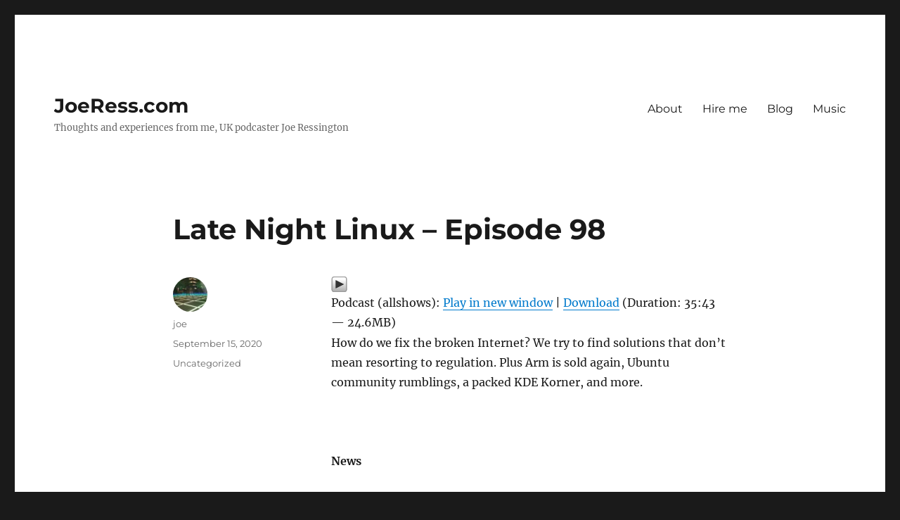

--- FILE ---
content_type: text/html; charset=UTF-8
request_url: https://joeress.com/late-night-linux-episode-98/
body_size: 8708
content:
<!DOCTYPE html>
<html lang="en-US" class="no-js">
<head>
	<meta charset="UTF-8">
	<meta name="viewport" content="width=device-width, initial-scale=1.0">
	<link rel="profile" href="https://gmpg.org/xfn/11">
		<script>
(function(html){html.className = html.className.replace(/\bno-js\b/,'js')})(document.documentElement);
//# sourceURL=twentysixteen_javascript_detection
</script>
<title>Late Night Linux – Episode 98 &#8211; JoeRess.com</title>
<meta name='robots' content='max-image-preview:large' />
<link rel="alternate" title="oEmbed (JSON)" type="application/json+oembed" href="https://joeress.com/wp-json/oembed/1.0/embed?url=https%3A%2F%2Fjoeress.com%2Flate-night-linux-episode-98%2F" />
<link rel="alternate" title="oEmbed (XML)" type="text/xml+oembed" href="https://joeress.com/wp-json/oembed/1.0/embed?url=https%3A%2F%2Fjoeress.com%2Flate-night-linux-episode-98%2F&#038;format=xml" />
<style id='wp-img-auto-sizes-contain-inline-css'>
img:is([sizes=auto i],[sizes^="auto," i]){contain-intrinsic-size:3000px 1500px}
/*# sourceURL=wp-img-auto-sizes-contain-inline-css */
</style>
<style id='wp-emoji-styles-inline-css'>

	img.wp-smiley, img.emoji {
		display: inline !important;
		border: none !important;
		box-shadow: none !important;
		height: 1em !important;
		width: 1em !important;
		margin: 0 0.07em !important;
		vertical-align: -0.1em !important;
		background: none !important;
		padding: 0 !important;
	}
/*# sourceURL=wp-emoji-styles-inline-css */
</style>
<link rel='stylesheet' id='wp-block-library-css' href='https://joeress.com/wp-includes/css/dist/block-library/style.min.css?ver=6.9' media='all' />
<style id='global-styles-inline-css'>
:root{--wp--preset--aspect-ratio--square: 1;--wp--preset--aspect-ratio--4-3: 4/3;--wp--preset--aspect-ratio--3-4: 3/4;--wp--preset--aspect-ratio--3-2: 3/2;--wp--preset--aspect-ratio--2-3: 2/3;--wp--preset--aspect-ratio--16-9: 16/9;--wp--preset--aspect-ratio--9-16: 9/16;--wp--preset--color--black: #000000;--wp--preset--color--cyan-bluish-gray: #abb8c3;--wp--preset--color--white: #fff;--wp--preset--color--pale-pink: #f78da7;--wp--preset--color--vivid-red: #cf2e2e;--wp--preset--color--luminous-vivid-orange: #ff6900;--wp--preset--color--luminous-vivid-amber: #fcb900;--wp--preset--color--light-green-cyan: #7bdcb5;--wp--preset--color--vivid-green-cyan: #00d084;--wp--preset--color--pale-cyan-blue: #8ed1fc;--wp--preset--color--vivid-cyan-blue: #0693e3;--wp--preset--color--vivid-purple: #9b51e0;--wp--preset--color--dark-gray: #1a1a1a;--wp--preset--color--medium-gray: #686868;--wp--preset--color--light-gray: #e5e5e5;--wp--preset--color--blue-gray: #4d545c;--wp--preset--color--bright-blue: #007acc;--wp--preset--color--light-blue: #9adffd;--wp--preset--color--dark-brown: #402b30;--wp--preset--color--medium-brown: #774e24;--wp--preset--color--dark-red: #640c1f;--wp--preset--color--bright-red: #ff675f;--wp--preset--color--yellow: #ffef8e;--wp--preset--gradient--vivid-cyan-blue-to-vivid-purple: linear-gradient(135deg,rgb(6,147,227) 0%,rgb(155,81,224) 100%);--wp--preset--gradient--light-green-cyan-to-vivid-green-cyan: linear-gradient(135deg,rgb(122,220,180) 0%,rgb(0,208,130) 100%);--wp--preset--gradient--luminous-vivid-amber-to-luminous-vivid-orange: linear-gradient(135deg,rgb(252,185,0) 0%,rgb(255,105,0) 100%);--wp--preset--gradient--luminous-vivid-orange-to-vivid-red: linear-gradient(135deg,rgb(255,105,0) 0%,rgb(207,46,46) 100%);--wp--preset--gradient--very-light-gray-to-cyan-bluish-gray: linear-gradient(135deg,rgb(238,238,238) 0%,rgb(169,184,195) 100%);--wp--preset--gradient--cool-to-warm-spectrum: linear-gradient(135deg,rgb(74,234,220) 0%,rgb(151,120,209) 20%,rgb(207,42,186) 40%,rgb(238,44,130) 60%,rgb(251,105,98) 80%,rgb(254,248,76) 100%);--wp--preset--gradient--blush-light-purple: linear-gradient(135deg,rgb(255,206,236) 0%,rgb(152,150,240) 100%);--wp--preset--gradient--blush-bordeaux: linear-gradient(135deg,rgb(254,205,165) 0%,rgb(254,45,45) 50%,rgb(107,0,62) 100%);--wp--preset--gradient--luminous-dusk: linear-gradient(135deg,rgb(255,203,112) 0%,rgb(199,81,192) 50%,rgb(65,88,208) 100%);--wp--preset--gradient--pale-ocean: linear-gradient(135deg,rgb(255,245,203) 0%,rgb(182,227,212) 50%,rgb(51,167,181) 100%);--wp--preset--gradient--electric-grass: linear-gradient(135deg,rgb(202,248,128) 0%,rgb(113,206,126) 100%);--wp--preset--gradient--midnight: linear-gradient(135deg,rgb(2,3,129) 0%,rgb(40,116,252) 100%);--wp--preset--font-size--small: 13px;--wp--preset--font-size--medium: 20px;--wp--preset--font-size--large: 36px;--wp--preset--font-size--x-large: 42px;--wp--preset--spacing--20: 0.44rem;--wp--preset--spacing--30: 0.67rem;--wp--preset--spacing--40: 1rem;--wp--preset--spacing--50: 1.5rem;--wp--preset--spacing--60: 2.25rem;--wp--preset--spacing--70: 3.38rem;--wp--preset--spacing--80: 5.06rem;--wp--preset--shadow--natural: 6px 6px 9px rgba(0, 0, 0, 0.2);--wp--preset--shadow--deep: 12px 12px 50px rgba(0, 0, 0, 0.4);--wp--preset--shadow--sharp: 6px 6px 0px rgba(0, 0, 0, 0.2);--wp--preset--shadow--outlined: 6px 6px 0px -3px rgb(255, 255, 255), 6px 6px rgb(0, 0, 0);--wp--preset--shadow--crisp: 6px 6px 0px rgb(0, 0, 0);}:where(.is-layout-flex){gap: 0.5em;}:where(.is-layout-grid){gap: 0.5em;}body .is-layout-flex{display: flex;}.is-layout-flex{flex-wrap: wrap;align-items: center;}.is-layout-flex > :is(*, div){margin: 0;}body .is-layout-grid{display: grid;}.is-layout-grid > :is(*, div){margin: 0;}:where(.wp-block-columns.is-layout-flex){gap: 2em;}:where(.wp-block-columns.is-layout-grid){gap: 2em;}:where(.wp-block-post-template.is-layout-flex){gap: 1.25em;}:where(.wp-block-post-template.is-layout-grid){gap: 1.25em;}.has-black-color{color: var(--wp--preset--color--black) !important;}.has-cyan-bluish-gray-color{color: var(--wp--preset--color--cyan-bluish-gray) !important;}.has-white-color{color: var(--wp--preset--color--white) !important;}.has-pale-pink-color{color: var(--wp--preset--color--pale-pink) !important;}.has-vivid-red-color{color: var(--wp--preset--color--vivid-red) !important;}.has-luminous-vivid-orange-color{color: var(--wp--preset--color--luminous-vivid-orange) !important;}.has-luminous-vivid-amber-color{color: var(--wp--preset--color--luminous-vivid-amber) !important;}.has-light-green-cyan-color{color: var(--wp--preset--color--light-green-cyan) !important;}.has-vivid-green-cyan-color{color: var(--wp--preset--color--vivid-green-cyan) !important;}.has-pale-cyan-blue-color{color: var(--wp--preset--color--pale-cyan-blue) !important;}.has-vivid-cyan-blue-color{color: var(--wp--preset--color--vivid-cyan-blue) !important;}.has-vivid-purple-color{color: var(--wp--preset--color--vivid-purple) !important;}.has-black-background-color{background-color: var(--wp--preset--color--black) !important;}.has-cyan-bluish-gray-background-color{background-color: var(--wp--preset--color--cyan-bluish-gray) !important;}.has-white-background-color{background-color: var(--wp--preset--color--white) !important;}.has-pale-pink-background-color{background-color: var(--wp--preset--color--pale-pink) !important;}.has-vivid-red-background-color{background-color: var(--wp--preset--color--vivid-red) !important;}.has-luminous-vivid-orange-background-color{background-color: var(--wp--preset--color--luminous-vivid-orange) !important;}.has-luminous-vivid-amber-background-color{background-color: var(--wp--preset--color--luminous-vivid-amber) !important;}.has-light-green-cyan-background-color{background-color: var(--wp--preset--color--light-green-cyan) !important;}.has-vivid-green-cyan-background-color{background-color: var(--wp--preset--color--vivid-green-cyan) !important;}.has-pale-cyan-blue-background-color{background-color: var(--wp--preset--color--pale-cyan-blue) !important;}.has-vivid-cyan-blue-background-color{background-color: var(--wp--preset--color--vivid-cyan-blue) !important;}.has-vivid-purple-background-color{background-color: var(--wp--preset--color--vivid-purple) !important;}.has-black-border-color{border-color: var(--wp--preset--color--black) !important;}.has-cyan-bluish-gray-border-color{border-color: var(--wp--preset--color--cyan-bluish-gray) !important;}.has-white-border-color{border-color: var(--wp--preset--color--white) !important;}.has-pale-pink-border-color{border-color: var(--wp--preset--color--pale-pink) !important;}.has-vivid-red-border-color{border-color: var(--wp--preset--color--vivid-red) !important;}.has-luminous-vivid-orange-border-color{border-color: var(--wp--preset--color--luminous-vivid-orange) !important;}.has-luminous-vivid-amber-border-color{border-color: var(--wp--preset--color--luminous-vivid-amber) !important;}.has-light-green-cyan-border-color{border-color: var(--wp--preset--color--light-green-cyan) !important;}.has-vivid-green-cyan-border-color{border-color: var(--wp--preset--color--vivid-green-cyan) !important;}.has-pale-cyan-blue-border-color{border-color: var(--wp--preset--color--pale-cyan-blue) !important;}.has-vivid-cyan-blue-border-color{border-color: var(--wp--preset--color--vivid-cyan-blue) !important;}.has-vivid-purple-border-color{border-color: var(--wp--preset--color--vivid-purple) !important;}.has-vivid-cyan-blue-to-vivid-purple-gradient-background{background: var(--wp--preset--gradient--vivid-cyan-blue-to-vivid-purple) !important;}.has-light-green-cyan-to-vivid-green-cyan-gradient-background{background: var(--wp--preset--gradient--light-green-cyan-to-vivid-green-cyan) !important;}.has-luminous-vivid-amber-to-luminous-vivid-orange-gradient-background{background: var(--wp--preset--gradient--luminous-vivid-amber-to-luminous-vivid-orange) !important;}.has-luminous-vivid-orange-to-vivid-red-gradient-background{background: var(--wp--preset--gradient--luminous-vivid-orange-to-vivid-red) !important;}.has-very-light-gray-to-cyan-bluish-gray-gradient-background{background: var(--wp--preset--gradient--very-light-gray-to-cyan-bluish-gray) !important;}.has-cool-to-warm-spectrum-gradient-background{background: var(--wp--preset--gradient--cool-to-warm-spectrum) !important;}.has-blush-light-purple-gradient-background{background: var(--wp--preset--gradient--blush-light-purple) !important;}.has-blush-bordeaux-gradient-background{background: var(--wp--preset--gradient--blush-bordeaux) !important;}.has-luminous-dusk-gradient-background{background: var(--wp--preset--gradient--luminous-dusk) !important;}.has-pale-ocean-gradient-background{background: var(--wp--preset--gradient--pale-ocean) !important;}.has-electric-grass-gradient-background{background: var(--wp--preset--gradient--electric-grass) !important;}.has-midnight-gradient-background{background: var(--wp--preset--gradient--midnight) !important;}.has-small-font-size{font-size: var(--wp--preset--font-size--small) !important;}.has-medium-font-size{font-size: var(--wp--preset--font-size--medium) !important;}.has-large-font-size{font-size: var(--wp--preset--font-size--large) !important;}.has-x-large-font-size{font-size: var(--wp--preset--font-size--x-large) !important;}
/*# sourceURL=global-styles-inline-css */
</style>

<style id='classic-theme-styles-inline-css'>
/*! This file is auto-generated */
.wp-block-button__link{color:#fff;background-color:#32373c;border-radius:9999px;box-shadow:none;text-decoration:none;padding:calc(.667em + 2px) calc(1.333em + 2px);font-size:1.125em}.wp-block-file__button{background:#32373c;color:#fff;text-decoration:none}
/*# sourceURL=/wp-includes/css/classic-themes.min.css */
</style>
<link rel='stylesheet' id='twentysixteen-fonts-css' href='https://joeress.com/wp-content/themes/twentysixteen/fonts/merriweather-plus-montserrat-plus-inconsolata.css?ver=20230328' media='all' />
<link rel='stylesheet' id='genericons-css' href='https://joeress.com/wp-content/themes/twentysixteen/genericons/genericons.css?ver=20251101' media='all' />
<link rel='stylesheet' id='twentysixteen-style-css' href='https://joeress.com/wp-content/themes/twentysixteen/style.css?ver=20251202' media='all' />
<link rel='stylesheet' id='twentysixteen-block-style-css' href='https://joeress.com/wp-content/themes/twentysixteen/css/blocks.css?ver=20240817' media='all' />
<script src="https://joeress.com/wp-includes/js/jquery/jquery.min.js?ver=3.7.1" id="jquery-core-js"></script>
<script src="https://joeress.com/wp-includes/js/jquery/jquery-migrate.min.js?ver=3.4.1" id="jquery-migrate-js"></script>
<script id="twentysixteen-script-js-extra">
var screenReaderText = {"expand":"expand child menu","collapse":"collapse child menu"};
//# sourceURL=twentysixteen-script-js-extra
</script>
<script src="https://joeress.com/wp-content/themes/twentysixteen/js/functions.js?ver=20230629" id="twentysixteen-script-js" defer data-wp-strategy="defer"></script>
<link rel="https://api.w.org/" href="https://joeress.com/wp-json/" /><link rel="alternate" title="JSON" type="application/json" href="https://joeress.com/wp-json/wp/v2/posts/578" /><link rel="EditURI" type="application/rsd+xml" title="RSD" href="https://joeress.com/xmlrpc.php?rsd" />
<meta name="generator" content="WordPress 6.9" />
<link rel="canonical" href="https://joeress.com/late-night-linux-episode-98/" />
<link rel='shortlink' href='https://joeress.com/?p=578' />
            <script type="text/javascript"><!--
                                function powerpress_pinw(pinw_url){window.open(pinw_url, 'PowerPressPlayer','toolbar=0,status=0,resizable=1,width=460,height=320');	return false;}
                //-->

                // tabnab protection
                window.addEventListener('load', function () {
                    // make all links have rel="noopener noreferrer"
                    document.querySelectorAll('a[target="_blank"]').forEach(link => {
                        link.setAttribute('rel', 'noopener noreferrer');
                    });
                });
            </script>
            </head>

<body class="wp-singular post-template-default single single-post postid-578 single-format-standard wp-embed-responsive wp-theme-twentysixteen no-sidebar">
<div id="page" class="site">
	<div class="site-inner">
		<a class="skip-link screen-reader-text" href="#content">
			Skip to content		</a>

		<header id="masthead" class="site-header">
			<div class="site-header-main">
				<div class="site-branding">
											<p class="site-title"><a href="https://joeress.com/" rel="home" >JoeRess.com</a></p>
												<p class="site-description">Thoughts and experiences from me, UK podcaster Joe Ressington</p>
									</div><!-- .site-branding -->

									<button id="menu-toggle" class="menu-toggle">Menu</button>

					<div id="site-header-menu" class="site-header-menu">
													<nav id="site-navigation" class="main-navigation" aria-label="Primary Menu">
								<div class="menu-links-container"><ul id="menu-links" class="primary-menu"><li id="menu-item-423" class="menu-item menu-item-type-post_type menu-item-object-page menu-item-home menu-item-423"><a href="https://joeress.com/">About</a></li>
<li id="menu-item-499" class="menu-item menu-item-type-post_type menu-item-object-page menu-item-499"><a href="https://joeress.com/hire-me/">Hire me</a></li>
<li id="menu-item-426" class="menu-item menu-item-type-custom menu-item-object-custom menu-item-426"><a href="http://joeress.com/category/blog/">Blog</a></li>
<li id="menu-item-635" class="menu-item menu-item-type-post_type menu-item-object-page menu-item-635"><a href="https://joeress.com/music/">Music</a></li>
</ul></div>							</nav><!-- .main-navigation -->
						
											</div><!-- .site-header-menu -->
							</div><!-- .site-header-main -->

					</header><!-- .site-header -->

		<div id="content" class="site-content">

<div id="primary" class="content-area">
	<main id="main" class="site-main">
		
<article id="post-578" class="post-578 post type-post status-publish format-standard hentry category-uncategorized">
	<header class="entry-header">
		<h1 class="entry-title">Late Night Linux – Episode 98</h1>	</header><!-- .entry-header -->

	
	
	<div class="entry-content">
		<div class="powerpress_player" id="powerpress_player_5455"><a href="https://podtrac.com/pts/redirect.mp3/traffic.libsyn.com/latenightlinux/LNL98.mp3" title="Play" onclick="return powerpress_embed_html5a('5455','https://podtrac.com/pts/redirect.mp3/traffic.libsyn.com/latenightlinux/LNL98.mp3');" target="_blank"><img decoding="async" src="https://joeress.com/wp-content/plugins/powerpress/play_audio.png" title="Play" alt="Play" style="border:0;" width="23px" height="24px" /></a></div>
<p class="powerpress_links powerpress_links_mp3" style="margin-bottom: 1px !important;">Podcast (allshows): <a href="https://podtrac.com/pts/redirect.mp3/traffic.libsyn.com/latenightlinux/LNL98.mp3" class="powerpress_link_pinw" target="_blank" title="Play in new window" onclick="return powerpress_pinw('https://joeress.com/?powerpress_pinw=578-allshows');" rel="nofollow">Play in new window</a> | <a href="https://podtrac.com/pts/redirect.mp3/traffic.libsyn.com/latenightlinux/LNL98.mp3" class="powerpress_link_d" title="Download" rel="nofollow" download="LNL98.mp3">Download</a> (Duration: 35:43 &#8212; 24.6MB)</p><p>How do we fix the broken Internet? We try to find solutions that don&#8217;t mean resorting to regulation. Plus Arm is sold again, Ubuntu community rumblings, a packed KDE Korner, and more.</p>
<p>&nbsp;</p>
<p><strong>News</strong></p>
<p><a href="https://nvidianews.nvidia.com/news/nvidia-to-acquire-arm-for-40-billion-creating-worlds-premier-computing-company-for-the-age-of-ai">NVIDIA to Acquire Arm for $40 Billion</a></p>
<p><a href="https://techcrunch.com/2020/09/14/arm-co-founder-starts-save-arm-campaign-to-keep-independence-amid-40b-nvidia-deal/">Arm co-founder starts ‘Save Arm’ campaign to keep independence amid $40B Nvidia deal</a></p>
<p><a href="https://discourse.ubuntu.com/t/future-of-ubuntu-community/17593/29">Ubuntu community drama</a></p>
<p><a href="https://www.theregister.com/2020/09/14/ubuntu_community_council_revived/">Mark Shuttleworth to revive Ubuntu Community Council after body shrinks to single member – Mark Shuttleworth</a></p>
<p><a href="https://www.theregister.com/2020/09/07/linux_5_9_rc_4/">Amiga Fast File System makes minor comeback in new Linux kernel</a></p>
<p>&nbsp;</p>
<p><strong>Admin</strong></p>
<p>Check out Paddy’s new show <a href="https://tabsnotspaces.com/">Tabs, Not Spaces</a></p>
<p>Check out <a href="https://www.jonobacon.com/books/peoplepowered/club/">Jono Bacon’s book club</a></p>
<p>&nbsp;</p>
<p><strong>Fixing the Internet</strong></p>
<p><a href="https://blog.mozilla.org/blog/2020/09/07/mozilla-ceo-mitchell-baker-urges-european-commission-to-seize-once-in-a-generation-opportunity/">Mozilla CEO Mitchell Baker urges European Commission to seize &#8216;once-in-a-generation&#8217; opportunity</a></p>
<p><a href="https://techcrunch.com/2020/09/10/eu-lawmakers-say-its-time-to-go-further-on-tackling-disinformation/">EU lawmakers say it’s time to go further on tackling disinformation</a></p>
<p><a href="https://www.theverge.com/2020/9/4/21419993/the-social-dilemma-jeff-orlowski-netflix-movie-review-social-media-algorithms">Telling people to delete Facebook won’t fix the internet</a></p>
<p>&nbsp;</p>
<p><strong>KDE Korner</strong></p>
<p><a href="https://www.phoronix.com/scan.php?page=news_item&amp;px=Plasma-5.20-SMART-More">KDE Plasma 5.20 Will Alert You If Your Disk Is Failing</a>, <a href="https://pointieststick.com/2020/09/04/this-week-in-kde-annotations-in-spectacle/">New Bluetooth page</a> &amp; in 20.12 (while out) Annotations in Spectacle</p>
<p><a href="https://www.phoronix.com/scan.php?page=news_item&amp;px=Fedora-34-KDE-Wayland-Plans">Fedora 34 KDE Spin Planning Switch To Wayland</a></p>
<p><a href="https://pointieststick.com/2020/09/11/this-week-in-kde-akademy-makes-the-magic-happen/">Akademy makes the magic happen</a>: Check <a href="https://dot.kde.org/2020/09/04/akademy-2020-day-1-training-sessions">Fri</a>, <a href="https://dot.kde.org/2020/09/05/akademy-2020-day-2-conference">Sat</a>, <a href="https://dot.kde.org/2020/09/06/akademy-2020-day-3-conference">Sun</a>, <a href="https://dot.kde.org/2020/09/08/akademy-2020-monday-bof-wrap">Mon</a>, <a href="https://dot.kde.org/2020/09/08/akademy-2020-tuesday-bof-wrap">Tue</a>, <a href="https://dot.kde.org/2020/09/10/akademy-2020-wedneday-bof-wrap">Wed</a>, <a href="https://dot.kde.org/2020/09/10/akademy-2020-thursday-bof-wrap">Thu</a> &amp; <a href="https://dot.kde.org/2020/09/11/akademy-2020-friday-bof-wrap">Fri</a> / <a href="https://dot.kde.org/2020/09/11/akademy-2020-day-7-last-day">Fri Wrap</a></p>
<p>&nbsp;</p>
<p>&nbsp;</p>
<p>&nbsp;</p>
<p><strong>Datadog</strong></p>
<p>This episode is sponsored by Datadog &#8211; the unified monitoring and analytics platform for comprehensive visibility into cloud, hybrid, and multi-cloud environments. Start your Datadog trial today by visiting <a href="https://datadog.com/latenightlinux">datadog.com/latenightlinux</a>, create one dashboard, and you’ll get a free Datadog t-shirt.</p>
<p>&nbsp;</p>
<p><strong>Lernard</strong></p>
<p>This episode is sponsored by Lernard. Sign up at <a href="https://automation.link">automation.link</a> and upgrade with the code latenightlinux to get 50% off a years&#8217; subscription to a new devops training site called Lernard.</p>
<p>&nbsp;</p>
<p><strong>Digital Ocean</strong></p>
<p>This episode is sponsored by Digital Ocean. Go to <a href="https://do.co/lnl">do.co/lnl</a> and get started with $100 of credit. Digital Ocean provides virtual private servers all over the world with full root access starting at $5 per month, and other great features like block storage and load balancers.</p>
<p>&nbsp;</p>
<p>&nbsp;</p>
<p>&nbsp;</p>
<div id="post-727" class="post-727 post type-post status-publish format-standard hentry category-podcast">
<div class="post-content entry-content">
<p class="post-contents entry-content">See our <a href="https://latenightlinux.com/contact/">contact page</a> for ways to get in touch.</p>
<p><img decoding="async" class="alignnone" src="https://latenightlinux.com/wp-content/uploads/latenightlinux-sm.jpg" width="207" height="207" /></p>
<p><strong>RSS</strong>: Subscribe to the <a href="https://latenightlinux.com/feeds/">RSS feeds here</a></p>
</div>
</div>
	</div><!-- .entry-content -->

	<footer class="entry-footer">
		<span class="byline"><img alt='' src='https://secure.gravatar.com/avatar/e7a7afd2307a2b4402147d64f5ddc872236e50d8a355f7715ee53c175764b509?s=49&#038;d=mm&#038;r=g' srcset='https://secure.gravatar.com/avatar/e7a7afd2307a2b4402147d64f5ddc872236e50d8a355f7715ee53c175764b509?s=98&#038;d=mm&#038;r=g 2x' class='avatar avatar-49 photo' height='49' width='49' decoding='async'/><span class="screen-reader-text">Author </span><span class="author vcard"><a class="url fn n" href="https://joeress.com/author/joe/">joe</a></span></span><span class="posted-on"><span class="screen-reader-text">Posted on </span><a href="https://joeress.com/late-night-linux-episode-98/" rel="bookmark"><time class="entry-date published updated" datetime="2020-09-15T00:57:56+00:00">September 15, 2020</time></a></span><span class="cat-links"><span class="screen-reader-text">Categories </span><a href="https://joeress.com/category/uncategorized/" rel="category tag">Uncategorized</a></span>			</footer><!-- .entry-footer -->
</article><!-- #post-578 -->

	<nav class="navigation post-navigation" aria-label="Posts">
		<h2 class="screen-reader-text">Post navigation</h2>
		<div class="nav-links"><div class="nav-previous"><a href="https://joeress.com/the-new-show-11-stack-of-cups/" rel="prev"><span class="meta-nav" aria-hidden="true">Previous</span> <span class="screen-reader-text">Previous post:</span> <span class="post-title">The New Show 11: Stack of Cups</span></a></div><div class="nav-next"><a href="https://joeress.com/2-5-admins-12/" rel="next"><span class="meta-nav" aria-hidden="true">Next</span> <span class="screen-reader-text">Next post:</span> <span class="post-title">2.5 Admins 12: 5400 cyber RPMs</span></a></div></div>
	</nav>
	</main><!-- .site-main -->

	
</div><!-- .content-area -->



		</div><!-- .site-content -->

		<footer id="colophon" class="site-footer">
							<nav class="main-navigation" aria-label="Footer Primary Menu">
					<div class="menu-links-container"><ul id="menu-links-1" class="primary-menu"><li class="menu-item menu-item-type-post_type menu-item-object-page menu-item-home menu-item-423"><a href="https://joeress.com/">About</a></li>
<li class="menu-item menu-item-type-post_type menu-item-object-page menu-item-499"><a href="https://joeress.com/hire-me/">Hire me</a></li>
<li class="menu-item menu-item-type-custom menu-item-object-custom menu-item-426"><a href="http://joeress.com/category/blog/">Blog</a></li>
<li class="menu-item menu-item-type-post_type menu-item-object-page menu-item-635"><a href="https://joeress.com/music/">Music</a></li>
</ul></div>				</nav><!-- .main-navigation -->
			
			
			<div class="site-info">
								<span class="site-title"><a href="https://joeress.com/" rel="home">JoeRess.com</a></span>
								<a href="https://wordpress.org/" class="imprint">
					Proudly powered by WordPress				</a>
			</div><!-- .site-info -->
		</footer><!-- .site-footer -->
	</div><!-- .site-inner -->
</div><!-- .site -->

<script type="speculationrules">
{"prefetch":[{"source":"document","where":{"and":[{"href_matches":"/*"},{"not":{"href_matches":["/wp-*.php","/wp-admin/*","/wp-content/uploads/*","/wp-content/*","/wp-content/plugins/*","/wp-content/themes/twentysixteen/*","/*\\?(.+)"]}},{"not":{"selector_matches":"a[rel~=\"nofollow\"]"}},{"not":{"selector_matches":".no-prefetch, .no-prefetch a"}}]},"eagerness":"conservative"}]}
</script>
<script src="https://joeress.com/wp-content/plugins/powerpress/player.min.js?ver=6.9" id="powerpress-player-js"></script>
<script id="wp-emoji-settings" type="application/json">
{"baseUrl":"https://s.w.org/images/core/emoji/17.0.2/72x72/","ext":".png","svgUrl":"https://s.w.org/images/core/emoji/17.0.2/svg/","svgExt":".svg","source":{"concatemoji":"https://joeress.com/wp-includes/js/wp-emoji-release.min.js?ver=6.9"}}
</script>
<script type="module">
/*! This file is auto-generated */
const a=JSON.parse(document.getElementById("wp-emoji-settings").textContent),o=(window._wpemojiSettings=a,"wpEmojiSettingsSupports"),s=["flag","emoji"];function i(e){try{var t={supportTests:e,timestamp:(new Date).valueOf()};sessionStorage.setItem(o,JSON.stringify(t))}catch(e){}}function c(e,t,n){e.clearRect(0,0,e.canvas.width,e.canvas.height),e.fillText(t,0,0);t=new Uint32Array(e.getImageData(0,0,e.canvas.width,e.canvas.height).data);e.clearRect(0,0,e.canvas.width,e.canvas.height),e.fillText(n,0,0);const a=new Uint32Array(e.getImageData(0,0,e.canvas.width,e.canvas.height).data);return t.every((e,t)=>e===a[t])}function p(e,t){e.clearRect(0,0,e.canvas.width,e.canvas.height),e.fillText(t,0,0);var n=e.getImageData(16,16,1,1);for(let e=0;e<n.data.length;e++)if(0!==n.data[e])return!1;return!0}function u(e,t,n,a){switch(t){case"flag":return n(e,"\ud83c\udff3\ufe0f\u200d\u26a7\ufe0f","\ud83c\udff3\ufe0f\u200b\u26a7\ufe0f")?!1:!n(e,"\ud83c\udde8\ud83c\uddf6","\ud83c\udde8\u200b\ud83c\uddf6")&&!n(e,"\ud83c\udff4\udb40\udc67\udb40\udc62\udb40\udc65\udb40\udc6e\udb40\udc67\udb40\udc7f","\ud83c\udff4\u200b\udb40\udc67\u200b\udb40\udc62\u200b\udb40\udc65\u200b\udb40\udc6e\u200b\udb40\udc67\u200b\udb40\udc7f");case"emoji":return!a(e,"\ud83e\u1fac8")}return!1}function f(e,t,n,a){let r;const o=(r="undefined"!=typeof WorkerGlobalScope&&self instanceof WorkerGlobalScope?new OffscreenCanvas(300,150):document.createElement("canvas")).getContext("2d",{willReadFrequently:!0}),s=(o.textBaseline="top",o.font="600 32px Arial",{});return e.forEach(e=>{s[e]=t(o,e,n,a)}),s}function r(e){var t=document.createElement("script");t.src=e,t.defer=!0,document.head.appendChild(t)}a.supports={everything:!0,everythingExceptFlag:!0},new Promise(t=>{let n=function(){try{var e=JSON.parse(sessionStorage.getItem(o));if("object"==typeof e&&"number"==typeof e.timestamp&&(new Date).valueOf()<e.timestamp+604800&&"object"==typeof e.supportTests)return e.supportTests}catch(e){}return null}();if(!n){if("undefined"!=typeof Worker&&"undefined"!=typeof OffscreenCanvas&&"undefined"!=typeof URL&&URL.createObjectURL&&"undefined"!=typeof Blob)try{var e="postMessage("+f.toString()+"("+[JSON.stringify(s),u.toString(),c.toString(),p.toString()].join(",")+"));",a=new Blob([e],{type:"text/javascript"});const r=new Worker(URL.createObjectURL(a),{name:"wpTestEmojiSupports"});return void(r.onmessage=e=>{i(n=e.data),r.terminate(),t(n)})}catch(e){}i(n=f(s,u,c,p))}t(n)}).then(e=>{for(const n in e)a.supports[n]=e[n],a.supports.everything=a.supports.everything&&a.supports[n],"flag"!==n&&(a.supports.everythingExceptFlag=a.supports.everythingExceptFlag&&a.supports[n]);var t;a.supports.everythingExceptFlag=a.supports.everythingExceptFlag&&!a.supports.flag,a.supports.everything||((t=a.source||{}).concatemoji?r(t.concatemoji):t.wpemoji&&t.twemoji&&(r(t.twemoji),r(t.wpemoji)))});
//# sourceURL=https://joeress.com/wp-includes/js/wp-emoji-loader.min.js
</script>
		<script type="text/javascript">
			var bwpRecaptchaCallback = function() {
				// render all collected recaptcha instances
			};
		</script>

		<script src="https://www.google.com/recaptcha/api.js?onload=bwpRecaptchaCallback&#038;render=explicit" async defer></script>
</body>
</html>

<!--
Performance optimized by W3 Total Cache. Learn more: https://www.boldgrid.com/w3-total-cache/?utm_source=w3tc&utm_medium=footer_comment&utm_campaign=free_plugin

Object Caching 20/44 objects using Memcached
Page Caching using Memcached 
Database Caching 1/12 queries in 0.003 seconds using Memcached

Served from: joeress.com @ 2026-01-21 16:27:56 by W3 Total Cache
-->